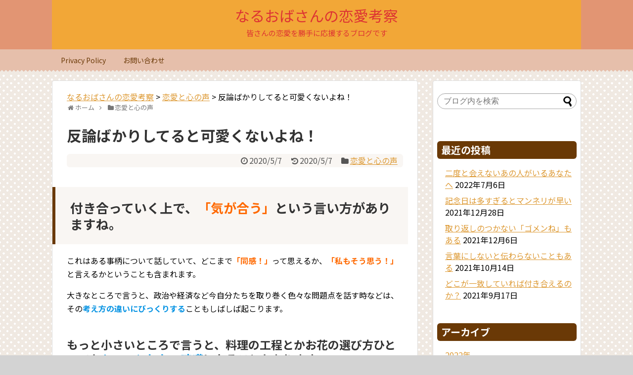

--- FILE ---
content_type: text/html; charset=UTF-8
request_url: https://narukoi.com/2020/05/07/20200506kokoro-066/
body_size: 19189
content:
<!DOCTYPE html>
<html dir="ltr" lang="ja" prefix="og: https://ogp.me/ns#">
<head>
<meta charset="UTF-8">
  <meta name="viewport" content="width=device-width,initial-scale=1.0">
<link rel="alternate" type="application/rss+xml" title="なるおばさんの恋愛考察 RSS Feed" href="https://narukoi.com/feed/" />
<link rel="pingback" href="https://narukoi.com/xmlrpc.php" />
<meta name="description" content="反論することと話し合うことは別ということが鍵だよ" />
<meta name="keywords" content="反論,可愛くない,話し合い,意見,環境の違い,全否定,穏便" />
<!-- OGP -->
<meta property="og:type" content="article">
<meta property="og:description" content="反論することと話し合うことは別ということが鍵だよ">
<meta property="og:title" content="反論ばかりしてると可愛くないよね！">
<meta property="og:url" content="https://narukoi.com/2020/05/07/20200506kokoro-066/">
<meta property="og:image" content="https://narukoi.com/wp-content/uploads/2020/05/exchange-of-ideas-222787_1920.jpg">
<meta property="og:site_name" content="なるおばさんの恋愛考察">
<meta property="og:locale" content="ja_JP">
<!-- /OGP -->
<!-- Twitter Card -->
<meta name="twitter:card" content="summary">
<meta name="twitter:description" content="反論することと話し合うことは別ということが鍵だよ">
<meta name="twitter:title" content="反論ばかりしてると可愛くないよね！">
<meta name="twitter:url" content="https://narukoi.com/2020/05/07/20200506kokoro-066/">
<meta name="twitter:image" content="https://narukoi.com/wp-content/uploads/2020/05/exchange-of-ideas-222787_1920.jpg">
<meta name="twitter:domain" content="narukoi.com">
<!-- /Twitter Card -->


<script async src="https://pagead2.googlesyndication.com/pagead/js/adsbygoogle.js"></script>
<script>
     (adsbygoogle = window.adsbygoogle || []).push({
          google_ad_client: "ca-pub-8086765120070659",
          enable_page_level_ads: true
     });
</script><title>反論ばかりしてると可愛くないよね！ | なるおばさんの恋愛考察</title>

		<!-- All in One SEO 4.9.3 - aioseo.com -->
	<meta name="description" content="反論することと話し合うことは別ということが鍵だよ" />
	<meta name="robots" content="max-snippet:-1, max-image-preview:large, max-video-preview:-1" />
	<meta name="author" content="narukoi"/>
	<meta name="google-site-verification" content="kZycrZ-khK6ayP7u5C-pXbOvJS6ebIYOpbs_sPc5vgU" />
	<link rel="canonical" href="https://narukoi.com/2020/05/07/20200506kokoro-066/" />
	<meta name="generator" content="All in One SEO (AIOSEO) 4.9.3" />
		<meta property="og:locale" content="ja_JP" />
		<meta property="og:site_name" content="なるおばさんの恋愛考察" />
		<meta property="og:type" content="article" />
		<meta property="og:title" content="反論ばかりしてると可愛くないよね！ | なるおばさんの恋愛考察" />
		<meta property="og:description" content="反論することと話し合うことは別ということが鍵だよ" />
		<meta property="og:url" content="https://narukoi.com/2020/05/07/20200506kokoro-066/" />
		<meta property="og:image" content="https://narukoi.com/wp-content/uploads/2020/05/exchange-of-ideas-222787_1920.jpg" />
		<meta property="og:image:secure_url" content="https://narukoi.com/wp-content/uploads/2020/05/exchange-of-ideas-222787_1920.jpg" />
		<meta property="og:image:width" content="1920" />
		<meta property="og:image:height" content="1357" />
		<meta property="article:published_time" content="2020-05-06T15:00:00+00:00" />
		<meta property="article:modified_time" content="2020-05-06T03:08:01+00:00" />
		<meta name="twitter:card" content="summary" />
		<meta name="twitter:site" content="@narusan311" />
		<meta name="twitter:title" content="反論ばかりしてると可愛くないよね！ | なるおばさんの恋愛考察" />
		<meta name="twitter:description" content="反論することと話し合うことは別ということが鍵だよ" />
		<meta name="twitter:creator" content="@narusan311" />
		<meta name="twitter:image" content="https://narukoi.com/wp-content/uploads/2020/05/exchange-of-ideas-222787_1920.jpg" />
		<script type="application/ld+json" class="aioseo-schema">
			{"@context":"https:\/\/schema.org","@graph":[{"@type":"Article","@id":"https:\/\/narukoi.com\/2020\/05\/07\/20200506kokoro-066\/#article","name":"\u53cd\u8ad6\u3070\u304b\u308a\u3057\u3066\u308b\u3068\u53ef\u611b\u304f\u306a\u3044\u3088\u306d\uff01 | \u306a\u308b\u304a\u3070\u3055\u3093\u306e\u604b\u611b\u8003\u5bdf","headline":"\u53cd\u8ad6\u3070\u304b\u308a\u3057\u3066\u308b\u3068\u53ef\u611b\u304f\u306a\u3044\u3088\u306d\uff01","author":{"@id":"https:\/\/narukoi.com\/author\/narukoi\/#author"},"publisher":{"@id":"https:\/\/narukoi.com\/#organization"},"image":{"@type":"ImageObject","url":"https:\/\/narukoi.com\/wp-content\/uploads\/2020\/05\/exchange-of-ideas-222787_1920.jpg","width":1920,"height":1357},"datePublished":"2020-05-07T00:00:00+09:00","dateModified":"2020-05-06T12:08:01+09:00","inLanguage":"ja","mainEntityOfPage":{"@id":"https:\/\/narukoi.com\/2020\/05\/07\/20200506kokoro-066\/#webpage"},"isPartOf":{"@id":"https:\/\/narukoi.com\/2020\/05\/07\/20200506kokoro-066\/#webpage"},"articleSection":"\u604b\u611b\u3068\u5fc3\u306e\u58f0"},{"@type":"BreadcrumbList","@id":"https:\/\/narukoi.com\/2020\/05\/07\/20200506kokoro-066\/#breadcrumblist","itemListElement":[{"@type":"ListItem","@id":"https:\/\/narukoi.com#listItem","position":1,"name":"Home","item":"https:\/\/narukoi.com","nextItem":{"@type":"ListItem","@id":"https:\/\/narukoi.com\/category\/%e6%81%8b%e6%84%9b%e3%81%a8%e5%bf%83%e3%81%ae%e5%a3%b0\/#listItem","name":"\u604b\u611b\u3068\u5fc3\u306e\u58f0"}},{"@type":"ListItem","@id":"https:\/\/narukoi.com\/category\/%e6%81%8b%e6%84%9b%e3%81%a8%e5%bf%83%e3%81%ae%e5%a3%b0\/#listItem","position":2,"name":"\u604b\u611b\u3068\u5fc3\u306e\u58f0","item":"https:\/\/narukoi.com\/category\/%e6%81%8b%e6%84%9b%e3%81%a8%e5%bf%83%e3%81%ae%e5%a3%b0\/","nextItem":{"@type":"ListItem","@id":"https:\/\/narukoi.com\/2020\/05\/07\/20200506kokoro-066\/#listItem","name":"\u53cd\u8ad6\u3070\u304b\u308a\u3057\u3066\u308b\u3068\u53ef\u611b\u304f\u306a\u3044\u3088\u306d\uff01"},"previousItem":{"@type":"ListItem","@id":"https:\/\/narukoi.com#listItem","name":"Home"}},{"@type":"ListItem","@id":"https:\/\/narukoi.com\/2020\/05\/07\/20200506kokoro-066\/#listItem","position":3,"name":"\u53cd\u8ad6\u3070\u304b\u308a\u3057\u3066\u308b\u3068\u53ef\u611b\u304f\u306a\u3044\u3088\u306d\uff01","previousItem":{"@type":"ListItem","@id":"https:\/\/narukoi.com\/category\/%e6%81%8b%e6%84%9b%e3%81%a8%e5%bf%83%e3%81%ae%e5%a3%b0\/#listItem","name":"\u604b\u611b\u3068\u5fc3\u306e\u58f0"}}]},{"@type":"Organization","@id":"https:\/\/narukoi.com\/#organization","name":"\u306a\u308b\u304a\u3070\u3055\u3093\u306e\u604b\u611b\u8003\u5bdf","description":"\u7686\u3055\u3093\u306e\u604b\u611b\u3092\u52dd\u624b\u306b\u5fdc\u63f4\u3059\u308b\u30d6\u30ed\u30b0\u3067\u3059","url":"https:\/\/narukoi.com\/","sameAs":["https:\/\/twitter.com\/narusan311"]},{"@type":"Person","@id":"https:\/\/narukoi.com\/author\/narukoi\/#author","url":"https:\/\/narukoi.com\/author\/narukoi\/","name":"narukoi","image":{"@type":"ImageObject","@id":"https:\/\/narukoi.com\/2020\/05\/07\/20200506kokoro-066\/#authorImage","url":"https:\/\/secure.gravatar.com\/avatar\/6b271771291a845e560c3325578091b7?s=96&d=mm&r=g","width":96,"height":96,"caption":"narukoi"}},{"@type":"WebPage","@id":"https:\/\/narukoi.com\/2020\/05\/07\/20200506kokoro-066\/#webpage","url":"https:\/\/narukoi.com\/2020\/05\/07\/20200506kokoro-066\/","name":"\u53cd\u8ad6\u3070\u304b\u308a\u3057\u3066\u308b\u3068\u53ef\u611b\u304f\u306a\u3044\u3088\u306d\uff01 | \u306a\u308b\u304a\u3070\u3055\u3093\u306e\u604b\u611b\u8003\u5bdf","description":"\u53cd\u8ad6\u3059\u308b\u3053\u3068\u3068\u8a71\u3057\u5408\u3046\u3053\u3068\u306f\u5225\u3068\u3044\u3046\u3053\u3068\u304c\u9375\u3060\u3088","inLanguage":"ja","isPartOf":{"@id":"https:\/\/narukoi.com\/#website"},"breadcrumb":{"@id":"https:\/\/narukoi.com\/2020\/05\/07\/20200506kokoro-066\/#breadcrumblist"},"author":{"@id":"https:\/\/narukoi.com\/author\/narukoi\/#author"},"creator":{"@id":"https:\/\/narukoi.com\/author\/narukoi\/#author"},"image":{"@type":"ImageObject","url":"https:\/\/narukoi.com\/wp-content\/uploads\/2020\/05\/exchange-of-ideas-222787_1920.jpg","@id":"https:\/\/narukoi.com\/2020\/05\/07\/20200506kokoro-066\/#mainImage","width":1920,"height":1357},"primaryImageOfPage":{"@id":"https:\/\/narukoi.com\/2020\/05\/07\/20200506kokoro-066\/#mainImage"},"datePublished":"2020-05-07T00:00:00+09:00","dateModified":"2020-05-06T12:08:01+09:00"},{"@type":"WebSite","@id":"https:\/\/narukoi.com\/#website","url":"https:\/\/narukoi.com\/","name":"\u306a\u308b\u304a\u3070\u3055\u3093\u306e\u604b\u611b\u8003\u5bdf","description":"\u7686\u3055\u3093\u306e\u604b\u611b\u3092\u52dd\u624b\u306b\u5fdc\u63f4\u3059\u308b\u30d6\u30ed\u30b0\u3067\u3059","inLanguage":"ja","publisher":{"@id":"https:\/\/narukoi.com\/#organization"}}]}
		</script>
		<!-- All in One SEO -->

<link rel='dns-prefetch' href='//fonts.googleapis.com' />
<link rel="alternate" type="application/rss+xml" title="なるおばさんの恋愛考察 &raquo; フィード" href="https://narukoi.com/feed/" />
<link rel="alternate" type="application/rss+xml" title="なるおばさんの恋愛考察 &raquo; コメントフィード" href="https://narukoi.com/comments/feed/" />
<link rel="alternate" type="application/rss+xml" title="なるおばさんの恋愛考察 &raquo; 反論ばかりしてると可愛くないよね！ のコメントのフィード" href="https://narukoi.com/2020/05/07/20200506kokoro-066/feed/" />
<script type="text/javascript">
/* <![CDATA[ */
window._wpemojiSettings = {"baseUrl":"https:\/\/s.w.org\/images\/core\/emoji\/14.0.0\/72x72\/","ext":".png","svgUrl":"https:\/\/s.w.org\/images\/core\/emoji\/14.0.0\/svg\/","svgExt":".svg","source":{"concatemoji":"https:\/\/narukoi.com\/wp-includes\/js\/wp-emoji-release.min.js?ver=6.4.7"}};
/*! This file is auto-generated */
!function(i,n){var o,s,e;function c(e){try{var t={supportTests:e,timestamp:(new Date).valueOf()};sessionStorage.setItem(o,JSON.stringify(t))}catch(e){}}function p(e,t,n){e.clearRect(0,0,e.canvas.width,e.canvas.height),e.fillText(t,0,0);var t=new Uint32Array(e.getImageData(0,0,e.canvas.width,e.canvas.height).data),r=(e.clearRect(0,0,e.canvas.width,e.canvas.height),e.fillText(n,0,0),new Uint32Array(e.getImageData(0,0,e.canvas.width,e.canvas.height).data));return t.every(function(e,t){return e===r[t]})}function u(e,t,n){switch(t){case"flag":return n(e,"\ud83c\udff3\ufe0f\u200d\u26a7\ufe0f","\ud83c\udff3\ufe0f\u200b\u26a7\ufe0f")?!1:!n(e,"\ud83c\uddfa\ud83c\uddf3","\ud83c\uddfa\u200b\ud83c\uddf3")&&!n(e,"\ud83c\udff4\udb40\udc67\udb40\udc62\udb40\udc65\udb40\udc6e\udb40\udc67\udb40\udc7f","\ud83c\udff4\u200b\udb40\udc67\u200b\udb40\udc62\u200b\udb40\udc65\u200b\udb40\udc6e\u200b\udb40\udc67\u200b\udb40\udc7f");case"emoji":return!n(e,"\ud83e\udef1\ud83c\udffb\u200d\ud83e\udef2\ud83c\udfff","\ud83e\udef1\ud83c\udffb\u200b\ud83e\udef2\ud83c\udfff")}return!1}function f(e,t,n){var r="undefined"!=typeof WorkerGlobalScope&&self instanceof WorkerGlobalScope?new OffscreenCanvas(300,150):i.createElement("canvas"),a=r.getContext("2d",{willReadFrequently:!0}),o=(a.textBaseline="top",a.font="600 32px Arial",{});return e.forEach(function(e){o[e]=t(a,e,n)}),o}function t(e){var t=i.createElement("script");t.src=e,t.defer=!0,i.head.appendChild(t)}"undefined"!=typeof Promise&&(o="wpEmojiSettingsSupports",s=["flag","emoji"],n.supports={everything:!0,everythingExceptFlag:!0},e=new Promise(function(e){i.addEventListener("DOMContentLoaded",e,{once:!0})}),new Promise(function(t){var n=function(){try{var e=JSON.parse(sessionStorage.getItem(o));if("object"==typeof e&&"number"==typeof e.timestamp&&(new Date).valueOf()<e.timestamp+604800&&"object"==typeof e.supportTests)return e.supportTests}catch(e){}return null}();if(!n){if("undefined"!=typeof Worker&&"undefined"!=typeof OffscreenCanvas&&"undefined"!=typeof URL&&URL.createObjectURL&&"undefined"!=typeof Blob)try{var e="postMessage("+f.toString()+"("+[JSON.stringify(s),u.toString(),p.toString()].join(",")+"));",r=new Blob([e],{type:"text/javascript"}),a=new Worker(URL.createObjectURL(r),{name:"wpTestEmojiSupports"});return void(a.onmessage=function(e){c(n=e.data),a.terminate(),t(n)})}catch(e){}c(n=f(s,u,p))}t(n)}).then(function(e){for(var t in e)n.supports[t]=e[t],n.supports.everything=n.supports.everything&&n.supports[t],"flag"!==t&&(n.supports.everythingExceptFlag=n.supports.everythingExceptFlag&&n.supports[t]);n.supports.everythingExceptFlag=n.supports.everythingExceptFlag&&!n.supports.flag,n.DOMReady=!1,n.readyCallback=function(){n.DOMReady=!0}}).then(function(){return e}).then(function(){var e;n.supports.everything||(n.readyCallback(),(e=n.source||{}).concatemoji?t(e.concatemoji):e.wpemoji&&e.twemoji&&(t(e.twemoji),t(e.wpemoji)))}))}((window,document),window._wpemojiSettings);
/* ]]> */
</script>
<link rel='stylesheet' id='simplicity-style-css' href='https://narukoi.com/wp-content/themes/simplicity2/style.css?ver=6.4.7&#038;fver=20190730052541' type='text/css' media='all' />
<link rel='stylesheet' id='responsive-style-css' href='https://narukoi.com/wp-content/themes/simplicity2/css/responsive-pc.css?ver=6.4.7&#038;fver=20190730052541' type='text/css' media='all' />
<link rel='stylesheet' id='skin-style-css' href='https://narukoi.com/wp-content/themes/simplicity2/skins/chocolate/style.css?ver=6.4.7&#038;fver=20190730052541' type='text/css' media='all' />
<link rel='stylesheet' id='font-awesome-style-css' href='https://narukoi.com/wp-content/themes/simplicity2/webfonts/css/font-awesome.min.css?ver=6.4.7&#038;fver=20190730052541' type='text/css' media='all' />
<link rel='stylesheet' id='icomoon-style-css' href='https://narukoi.com/wp-content/themes/simplicity2/webfonts/icomoon/style.css?ver=6.4.7&#038;fver=20190730052541' type='text/css' media='all' />
<link rel='stylesheet' id='google-fonts-notosansjp-css' href='https://fonts.googleapis.com/earlyaccess/notosansjp.css?ver=6.4.7' type='text/css' media='all' />
<link rel='stylesheet' id='responsive-mode-style-css' href='https://narukoi.com/wp-content/themes/simplicity2/responsive.css?ver=6.4.7&#038;fver=20190730052541' type='text/css' media='all' />
<link rel='stylesheet' id='narrow-style-css' href='https://narukoi.com/wp-content/themes/simplicity2/css/narrow.css?ver=6.4.7&#038;fver=20190730052541' type='text/css' media='all' />
<link rel='stylesheet' id='media-style-css' href='https://narukoi.com/wp-content/themes/simplicity2/css/media.css?ver=6.4.7&#038;fver=20190730052541' type='text/css' media='all' />
<link rel='stylesheet' id='extension-style-css' href='https://narukoi.com/wp-content/themes/simplicity2/css/extension.css?ver=6.4.7&#038;fver=20190730052541' type='text/css' media='all' />
<style id='extension-style-inline-css' type='text/css'>
a{color:#d93}a:hover:not(.balloon-btn-link):not(.btn-icon-link):not(.arrow-box-link),.widget_new_entries a:hover,.widget_new_popular a:hover,.widget_popular_ranking a:hover,.wpp-list a:hover,.entry-read a:hover,.entry .post-meta a:hover,.related-entry-read a:hover,.entry a:hover,.related-entry-title a:hover,.navigation a:hover,#footer a:hover,.article-list .entry-title a:hover{color:#156fbf}#header{background-color:#e29573}#header-in{background-color:#f2a737}#site-title a{color:#d33}#site-description{color:#d33}#mobile-menu a{color:#a3501a}#mobile-menu a{background-color:#d93}#page-top a{color:#96520f}#page-top a{background-color:#d93}#footer{background-color:#d93}#s{border-radius:25px}#s:focus{outline:0} .entry-thumb img,.related-entry-thumb img,.widget_new_entries ul li img,.widget_new_popular ul li img,.widget_popular_ranking ul li img,#prev-next img,.widget_new_entries .new-entrys-large .new-entry img{border-radius:50%} #header .alignleft{text-align:center;max-width:none}#h-top #site-title a{margin-right:0}#site-description{margin-right:0}#header .alignright{display:none}@media screen and (max-width:639px){.article br{display:block}} body{word-wrap:break-word}body{font-family:'Noto Sans JP'}
</style>
<link rel='stylesheet' id='print-style-css' href='https://narukoi.com/wp-content/themes/simplicity2/css/print.css?ver=6.4.7&#038;fver=20190730052541' type='text/css' media='print' />
<link rel='stylesheet' id='sns-twitter-type-style-css' href='https://narukoi.com/wp-content/themes/simplicity2/css/sns-twitter-type.css?ver=6.4.7&#038;fver=20190730052541' type='text/css' media='all' />
<style id='wp-emoji-styles-inline-css' type='text/css'>

	img.wp-smiley, img.emoji {
		display: inline !important;
		border: none !important;
		box-shadow: none !important;
		height: 1em !important;
		width: 1em !important;
		margin: 0 0.07em !important;
		vertical-align: -0.1em !important;
		background: none !important;
		padding: 0 !important;
	}
</style>
<link rel='stylesheet' id='wp-block-library-css' href='https://narukoi.com/wp-includes/css/dist/block-library/style.min.css?ver=6.4.7' type='text/css' media='all' />
<link rel='stylesheet' id='aioseo/css/src/vue/standalone/blocks/table-of-contents/global.scss-css' href='https://narukoi.com/wp-content/plugins/all-in-one-seo-pack/dist/Lite/assets/css/table-of-contents/global.e90f6d47.css?ver=4.9.3&#038;fver=20260109025615' type='text/css' media='all' />
<style id='classic-theme-styles-inline-css' type='text/css'>
/*! This file is auto-generated */
.wp-block-button__link{color:#fff;background-color:#32373c;border-radius:9999px;box-shadow:none;text-decoration:none;padding:calc(.667em + 2px) calc(1.333em + 2px);font-size:1.125em}.wp-block-file__button{background:#32373c;color:#fff;text-decoration:none}
</style>
<style id='global-styles-inline-css' type='text/css'>
body{--wp--preset--color--black: #000000;--wp--preset--color--cyan-bluish-gray: #abb8c3;--wp--preset--color--white: #ffffff;--wp--preset--color--pale-pink: #f78da7;--wp--preset--color--vivid-red: #cf2e2e;--wp--preset--color--luminous-vivid-orange: #ff6900;--wp--preset--color--luminous-vivid-amber: #fcb900;--wp--preset--color--light-green-cyan: #7bdcb5;--wp--preset--color--vivid-green-cyan: #00d084;--wp--preset--color--pale-cyan-blue: #8ed1fc;--wp--preset--color--vivid-cyan-blue: #0693e3;--wp--preset--color--vivid-purple: #9b51e0;--wp--preset--gradient--vivid-cyan-blue-to-vivid-purple: linear-gradient(135deg,rgba(6,147,227,1) 0%,rgb(155,81,224) 100%);--wp--preset--gradient--light-green-cyan-to-vivid-green-cyan: linear-gradient(135deg,rgb(122,220,180) 0%,rgb(0,208,130) 100%);--wp--preset--gradient--luminous-vivid-amber-to-luminous-vivid-orange: linear-gradient(135deg,rgba(252,185,0,1) 0%,rgba(255,105,0,1) 100%);--wp--preset--gradient--luminous-vivid-orange-to-vivid-red: linear-gradient(135deg,rgba(255,105,0,1) 0%,rgb(207,46,46) 100%);--wp--preset--gradient--very-light-gray-to-cyan-bluish-gray: linear-gradient(135deg,rgb(238,238,238) 0%,rgb(169,184,195) 100%);--wp--preset--gradient--cool-to-warm-spectrum: linear-gradient(135deg,rgb(74,234,220) 0%,rgb(151,120,209) 20%,rgb(207,42,186) 40%,rgb(238,44,130) 60%,rgb(251,105,98) 80%,rgb(254,248,76) 100%);--wp--preset--gradient--blush-light-purple: linear-gradient(135deg,rgb(255,206,236) 0%,rgb(152,150,240) 100%);--wp--preset--gradient--blush-bordeaux: linear-gradient(135deg,rgb(254,205,165) 0%,rgb(254,45,45) 50%,rgb(107,0,62) 100%);--wp--preset--gradient--luminous-dusk: linear-gradient(135deg,rgb(255,203,112) 0%,rgb(199,81,192) 50%,rgb(65,88,208) 100%);--wp--preset--gradient--pale-ocean: linear-gradient(135deg,rgb(255,245,203) 0%,rgb(182,227,212) 50%,rgb(51,167,181) 100%);--wp--preset--gradient--electric-grass: linear-gradient(135deg,rgb(202,248,128) 0%,rgb(113,206,126) 100%);--wp--preset--gradient--midnight: linear-gradient(135deg,rgb(2,3,129) 0%,rgb(40,116,252) 100%);--wp--preset--font-size--small: 13px;--wp--preset--font-size--medium: 20px;--wp--preset--font-size--large: 36px;--wp--preset--font-size--x-large: 42px;--wp--preset--spacing--20: 0.44rem;--wp--preset--spacing--30: 0.67rem;--wp--preset--spacing--40: 1rem;--wp--preset--spacing--50: 1.5rem;--wp--preset--spacing--60: 2.25rem;--wp--preset--spacing--70: 3.38rem;--wp--preset--spacing--80: 5.06rem;--wp--preset--shadow--natural: 6px 6px 9px rgba(0, 0, 0, 0.2);--wp--preset--shadow--deep: 12px 12px 50px rgba(0, 0, 0, 0.4);--wp--preset--shadow--sharp: 6px 6px 0px rgba(0, 0, 0, 0.2);--wp--preset--shadow--outlined: 6px 6px 0px -3px rgba(255, 255, 255, 1), 6px 6px rgba(0, 0, 0, 1);--wp--preset--shadow--crisp: 6px 6px 0px rgba(0, 0, 0, 1);}:where(.is-layout-flex){gap: 0.5em;}:where(.is-layout-grid){gap: 0.5em;}body .is-layout-flow > .alignleft{float: left;margin-inline-start: 0;margin-inline-end: 2em;}body .is-layout-flow > .alignright{float: right;margin-inline-start: 2em;margin-inline-end: 0;}body .is-layout-flow > .aligncenter{margin-left: auto !important;margin-right: auto !important;}body .is-layout-constrained > .alignleft{float: left;margin-inline-start: 0;margin-inline-end: 2em;}body .is-layout-constrained > .alignright{float: right;margin-inline-start: 2em;margin-inline-end: 0;}body .is-layout-constrained > .aligncenter{margin-left: auto !important;margin-right: auto !important;}body .is-layout-constrained > :where(:not(.alignleft):not(.alignright):not(.alignfull)){max-width: var(--wp--style--global--content-size);margin-left: auto !important;margin-right: auto !important;}body .is-layout-constrained > .alignwide{max-width: var(--wp--style--global--wide-size);}body .is-layout-flex{display: flex;}body .is-layout-flex{flex-wrap: wrap;align-items: center;}body .is-layout-flex > *{margin: 0;}body .is-layout-grid{display: grid;}body .is-layout-grid > *{margin: 0;}:where(.wp-block-columns.is-layout-flex){gap: 2em;}:where(.wp-block-columns.is-layout-grid){gap: 2em;}:where(.wp-block-post-template.is-layout-flex){gap: 1.25em;}:where(.wp-block-post-template.is-layout-grid){gap: 1.25em;}.has-black-color{color: var(--wp--preset--color--black) !important;}.has-cyan-bluish-gray-color{color: var(--wp--preset--color--cyan-bluish-gray) !important;}.has-white-color{color: var(--wp--preset--color--white) !important;}.has-pale-pink-color{color: var(--wp--preset--color--pale-pink) !important;}.has-vivid-red-color{color: var(--wp--preset--color--vivid-red) !important;}.has-luminous-vivid-orange-color{color: var(--wp--preset--color--luminous-vivid-orange) !important;}.has-luminous-vivid-amber-color{color: var(--wp--preset--color--luminous-vivid-amber) !important;}.has-light-green-cyan-color{color: var(--wp--preset--color--light-green-cyan) !important;}.has-vivid-green-cyan-color{color: var(--wp--preset--color--vivid-green-cyan) !important;}.has-pale-cyan-blue-color{color: var(--wp--preset--color--pale-cyan-blue) !important;}.has-vivid-cyan-blue-color{color: var(--wp--preset--color--vivid-cyan-blue) !important;}.has-vivid-purple-color{color: var(--wp--preset--color--vivid-purple) !important;}.has-black-background-color{background-color: var(--wp--preset--color--black) !important;}.has-cyan-bluish-gray-background-color{background-color: var(--wp--preset--color--cyan-bluish-gray) !important;}.has-white-background-color{background-color: var(--wp--preset--color--white) !important;}.has-pale-pink-background-color{background-color: var(--wp--preset--color--pale-pink) !important;}.has-vivid-red-background-color{background-color: var(--wp--preset--color--vivid-red) !important;}.has-luminous-vivid-orange-background-color{background-color: var(--wp--preset--color--luminous-vivid-orange) !important;}.has-luminous-vivid-amber-background-color{background-color: var(--wp--preset--color--luminous-vivid-amber) !important;}.has-light-green-cyan-background-color{background-color: var(--wp--preset--color--light-green-cyan) !important;}.has-vivid-green-cyan-background-color{background-color: var(--wp--preset--color--vivid-green-cyan) !important;}.has-pale-cyan-blue-background-color{background-color: var(--wp--preset--color--pale-cyan-blue) !important;}.has-vivid-cyan-blue-background-color{background-color: var(--wp--preset--color--vivid-cyan-blue) !important;}.has-vivid-purple-background-color{background-color: var(--wp--preset--color--vivid-purple) !important;}.has-black-border-color{border-color: var(--wp--preset--color--black) !important;}.has-cyan-bluish-gray-border-color{border-color: var(--wp--preset--color--cyan-bluish-gray) !important;}.has-white-border-color{border-color: var(--wp--preset--color--white) !important;}.has-pale-pink-border-color{border-color: var(--wp--preset--color--pale-pink) !important;}.has-vivid-red-border-color{border-color: var(--wp--preset--color--vivid-red) !important;}.has-luminous-vivid-orange-border-color{border-color: var(--wp--preset--color--luminous-vivid-orange) !important;}.has-luminous-vivid-amber-border-color{border-color: var(--wp--preset--color--luminous-vivid-amber) !important;}.has-light-green-cyan-border-color{border-color: var(--wp--preset--color--light-green-cyan) !important;}.has-vivid-green-cyan-border-color{border-color: var(--wp--preset--color--vivid-green-cyan) !important;}.has-pale-cyan-blue-border-color{border-color: var(--wp--preset--color--pale-cyan-blue) !important;}.has-vivid-cyan-blue-border-color{border-color: var(--wp--preset--color--vivid-cyan-blue) !important;}.has-vivid-purple-border-color{border-color: var(--wp--preset--color--vivid-purple) !important;}.has-vivid-cyan-blue-to-vivid-purple-gradient-background{background: var(--wp--preset--gradient--vivid-cyan-blue-to-vivid-purple) !important;}.has-light-green-cyan-to-vivid-green-cyan-gradient-background{background: var(--wp--preset--gradient--light-green-cyan-to-vivid-green-cyan) !important;}.has-luminous-vivid-amber-to-luminous-vivid-orange-gradient-background{background: var(--wp--preset--gradient--luminous-vivid-amber-to-luminous-vivid-orange) !important;}.has-luminous-vivid-orange-to-vivid-red-gradient-background{background: var(--wp--preset--gradient--luminous-vivid-orange-to-vivid-red) !important;}.has-very-light-gray-to-cyan-bluish-gray-gradient-background{background: var(--wp--preset--gradient--very-light-gray-to-cyan-bluish-gray) !important;}.has-cool-to-warm-spectrum-gradient-background{background: var(--wp--preset--gradient--cool-to-warm-spectrum) !important;}.has-blush-light-purple-gradient-background{background: var(--wp--preset--gradient--blush-light-purple) !important;}.has-blush-bordeaux-gradient-background{background: var(--wp--preset--gradient--blush-bordeaux) !important;}.has-luminous-dusk-gradient-background{background: var(--wp--preset--gradient--luminous-dusk) !important;}.has-pale-ocean-gradient-background{background: var(--wp--preset--gradient--pale-ocean) !important;}.has-electric-grass-gradient-background{background: var(--wp--preset--gradient--electric-grass) !important;}.has-midnight-gradient-background{background: var(--wp--preset--gradient--midnight) !important;}.has-small-font-size{font-size: var(--wp--preset--font-size--small) !important;}.has-medium-font-size{font-size: var(--wp--preset--font-size--medium) !important;}.has-large-font-size{font-size: var(--wp--preset--font-size--large) !important;}.has-x-large-font-size{font-size: var(--wp--preset--font-size--x-large) !important;}
.wp-block-navigation a:where(:not(.wp-element-button)){color: inherit;}
:where(.wp-block-post-template.is-layout-flex){gap: 1.25em;}:where(.wp-block-post-template.is-layout-grid){gap: 1.25em;}
:where(.wp-block-columns.is-layout-flex){gap: 2em;}:where(.wp-block-columns.is-layout-grid){gap: 2em;}
.wp-block-pullquote{font-size: 1.5em;line-height: 1.6;}
</style>
<link rel='stylesheet' id='contact-form-7-css' href='https://narukoi.com/wp-content/plugins/contact-form-7/includes/css/styles.css?ver=5.7.7&#038;fver=20230617024443' type='text/css' media='all' />
<script type="text/javascript" src="https://narukoi.com/wp-includes/js/jquery/jquery.min.js?ver=3.7.1" id="jquery-core-js"></script>
<script type="text/javascript" src="https://narukoi.com/wp-includes/js/jquery/jquery-migrate.min.js?ver=3.4.1" id="jquery-migrate-js"></script>
<link rel='shortlink' href='https://narukoi.com/?p=1931' />
<link rel="alternate" type="application/json+oembed" href="https://narukoi.com/wp-json/oembed/1.0/embed?url=https%3A%2F%2Fnarukoi.com%2F2020%2F05%2F07%2F20200506kokoro-066%2F" />
<link rel="alternate" type="text/xml+oembed" href="https://narukoi.com/wp-json/oembed/1.0/embed?url=https%3A%2F%2Fnarukoi.com%2F2020%2F05%2F07%2F20200506kokoro-066%2F&#038;format=xml" />
		<script type="text/javascript">
			var _statcounter = _statcounter || [];
			_statcounter.push({"tags": {"author": "narukoi"}});
		</script>
		<style type="text/css">.recentcomments a{display:inline !important;padding:0 !important;margin:0 !important;}</style><style type="text/css">.broken_link, a.broken_link {
	text-decoration: line-through;
}</style><style type="text/css" id="custom-background-css">
body.custom-background { background-color: #d3d3d3; }
</style>
	<link rel="icon" href="https://narukoi.com/wp-content/uploads/2019/07/cropped-wolfgang-hasselmann-TwLGzTFFFio-unsplash-e1564481963251-32x32.jpg" sizes="32x32" />
<link rel="icon" href="https://narukoi.com/wp-content/uploads/2019/07/cropped-wolfgang-hasselmann-TwLGzTFFFio-unsplash-e1564481963251-192x192.jpg" sizes="192x192" />
<link rel="apple-touch-icon" href="https://narukoi.com/wp-content/uploads/2019/07/cropped-wolfgang-hasselmann-TwLGzTFFFio-unsplash-e1564481963251-180x180.jpg" />
<meta name="msapplication-TileImage" content="https://narukoi.com/wp-content/uploads/2019/07/cropped-wolfgang-hasselmann-TwLGzTFFFio-unsplash-e1564481963251-270x270.jpg" />
	<!-- Default Statcounter code for narukoinocounter  -->
<script type="text/javascript">
var sc_project=12177580; 
var sc_invisible=1; 
var sc_security="19399560"; 
var sc_https=1; 
</script>
<script type="text/javascript"
src="https://www.statcounter.com/counter/counter.js" async></script>
<noscript><div class="statcounter"><a title="Web Analytics Made Easy -
StatCounter" href="https://statcounter.com/" target="_blank"><img
class="statcounter" src="https://c.statcounter.com/12177580/0/19399560/1/"
alt="Web Analytics Made Easy - StatCounter"></a></div></noscript>
<!-- End of Statcounter Code -->
</head>
  <body class="post-template-default single single-post postid-1931 single-format-standard custom-background categoryid-3" itemscope itemtype="https://schema.org/WebPage">

    <div id="container">

      <!-- header -->
      <header itemscope itemtype="https://schema.org/WPHeader">
        <div id="header" class="clearfix">
          <div id="header-in">

                        <div id="h-top">
              <!-- モバイルメニュー表示用のボタン -->
<div id="mobile-menu">
  <a id="mobile-menu-toggle" href="#"><span class="fa fa-bars fa-2x"></span></a>
</div>

              <div class="alignleft top-title-catchphrase">
                <!-- サイトのタイトル -->
<p id="site-title" itemscope itemtype="https://schema.org/Organization">
  <a href="https://narukoi.com/">なるおばさんの恋愛考察</a></p>
<!-- サイトの概要 -->
<p id="site-description">
  皆さんの恋愛を勝手に応援するブログです</p>
              </div>

              <div class="alignright top-sns-follows">
                                <!-- SNSページ -->
<div class="sns-pages">
<p class="sns-follow-msg">フォローする</p>
<ul class="snsp">
<li class="feedly-page"><a href="//feedly.com/i/subscription/feed/https://narukoi.com/feed/" target="blank" title="feedlyで更新情報を購読" rel="nofollow"><span class="icon-feedly-logo"></span></a></li><li class="rss-page"><a href="https://narukoi.com/feed/" target="_blank" title="RSSで更新情報をフォロー" rel="nofollow"><span class="icon-rss-logo"></span></a></li>  </ul>
</div>
                              </div>

            </div><!-- /#h-top -->
          </div><!-- /#header-in -->
        </div><!-- /#header -->
      </header>

      <!-- Navigation -->
<nav itemscope itemtype="https://schema.org/SiteNavigationElement">
  <div id="navi">
      	<div id="navi-in">
      <div class="menu"><ul>
<li class="page_item page-item-3"><a href="https://narukoi.com/privacy-policy/">Privacy Policy</a></li>
<li class="page_item page-item-52"><a href="https://narukoi.com/page-52/">お問い合わせ</a></li>
</ul></div>
    </div><!-- /#navi-in -->
  </div><!-- /#navi -->
</nav>
<!-- /Navigation -->
      <!-- 本体部分 -->
      <div id="body">
        <div id="body-in" class="cf">

          
          <!-- main -->
          <main itemscope itemprop="mainContentOfPage">
            <div id="main" itemscope itemtype="https://schema.org/Blog">
	
<div class="breadcrumbs" typeof="BreadcrumbList" vocab="https://schema.org/">
    <!-- Breadcrumb NavXT 7.3.1 -->
<span property="itemListElement" typeof="ListItem"><a property="item" typeof="WebPage" title="なるおばさんの恋愛考察へ移動する" href="https://narukoi.com" class="home" ><span property="name">なるおばさんの恋愛考察</span></a><meta property="position" content="1"></span> &gt; <span property="itemListElement" typeof="ListItem"><a property="item" typeof="WebPage" title="Go to the 恋愛と心の声 カテゴリー archives." href="https://narukoi.com/category/%e6%81%8b%e6%84%9b%e3%81%a8%e5%bf%83%e3%81%ae%e5%a3%b0/" class="taxonomy category" ><span property="name">恋愛と心の声</span></a><meta property="position" content="2"></span> &gt; <span property="itemListElement" typeof="ListItem"><span property="name" class="post post-post current-item">反論ばかりしてると可愛くないよね！</span><meta property="url" content="https://narukoi.com/2020/05/07/20200506kokoro-066/"><meta property="position" content="3"></span></div>				
  
  <div id="breadcrumb" class="breadcrumb-category"><div itemtype="http://data-vocabulary.org/Breadcrumb" itemscope="" class="breadcrumb-home"><span class="fa fa-home fa-fw"></span><a href="https://narukoi.com" itemprop="url"><span itemprop="title">ホーム</span></a><span class="sp"><span class="fa fa-angle-right"></span></span></div><div itemtype="http://data-vocabulary.org/Breadcrumb" itemscope=""><span class="fa fa-folder fa-fw"></span><a href="https://narukoi.com/category/%e6%81%8b%e6%84%9b%e3%81%a8%e5%bf%83%e3%81%ae%e5%a3%b0/" itemprop="url"><span itemprop="title">恋愛と心の声</span></a></div></div><!-- /#breadcrumb -->  <div id="post-1931" class="post-1931 post type-post status-publish format-standard has-post-thumbnail hentry category-3">
  <article class="article">
  
  
  <header>
    <h1 class="entry-title">反論ばかりしてると可愛くないよね！</h1>
    <p class="post-meta">
            <span class="post-date"><span class="fa fa-clock-o fa-fw"></span><time class="entry-date date published" datetime="2020-05-07T00:00:00+09:00">2020/5/7</time></span>
        <span class="post-update"><span class="fa fa-history fa-fw"></span><span class="entry-date date updated">2020/5/7</span></span>
  
      <span class="category"><span class="fa fa-folder fa-fw"></span><a href="https://narukoi.com/category/%e6%81%8b%e6%84%9b%e3%81%a8%e5%bf%83%e3%81%ae%e5%a3%b0/" rel="category tag">恋愛と心の声</a></span>

      
      
      
      
      
    </p>

    
    
    
      </header>

  
  <div id="the-content" class="entry-content">
  
  <!-- 広告 -->
                  <h2 class="wp-block-heading">付き合っていく上で、<span style="color:#ff6900" class="tadv-color">「気が合う」</span>という言い方がありますね。</h2>



<p>これはある事柄について話していて、どこまで<span style="color:#ff6900" class="tadv-color"><strong>「同感！」</strong></span>って思えるか、<span style="color:#ff6900" class="tadv-color"><strong>「私もそう思う！」</strong></span>と言えるかということも含まれます。</p>



<p>大きなところで言うと、政治や経済など今自分たちを取り巻く色々な問題点を話す時などは、その<span style="color:#0693e3" class="tadv-color"><strong>考え方の違いにびっくりする</strong></span>こともしばしば起こります。</p>



<h3 class="wp-block-heading">もっと小さいところで言うと、料理の工程とかお花の選び方ひとつでも<span style="color:#0693e3" class="tadv-color">ちょっとした口喧嘩</span>になることもあります。</h3>



<p>そういう違いが判明するたびに、<span style="color:#0693e3" class="tadv-color"><strong>「それ違うよ！」「そうじゃないでしょ！」「間違ってるよ！」</strong></span>などと言い合っていたら本当に疲れますね。</p>



<h4 class="wp-block-heading">人にはどうしても<span style="color:#ff6900" class="tadv-color">譲れない部分がある</span>ことも確かです。</h4>



<p>そこはとことん話し合って、自分の考え方をわかってもらう機会を持つことも間違いではありませんし、<span style="color:#ff6900" class="tadv-color"><strong>末永く付き合っていく上では大切なこと</strong></span>です。</p>



<h3 class="wp-block-heading">ただ、全てのことに反論し、<span style="color:#ff6900" class="tadv-color">意見をすり合わせて行こう</span>としても<span style="color:#0693e3" class="tadv-color">限界</span>があります。</h3>



<ul><li>男性がそれをやったら、とにかく面倒くさい男と思われます。</li><li>女性がそれをやったら、我儘で我の強い女と思われます。</li></ul>



<h4 class="wp-block-heading">どうすることが、<span style="color:#ff6900" class="tadv-color">お互いのために良い事なのか</span>考えてみましょう。</h4>



<ul><li>人ぞれぞれという視点で導入してあげる</li><li>相手の考え方の良い所はとことん褒める</li><li>ちょっと違う所は「こうしてみたい」と提案する</li></ul>



<h3 class="wp-block-heading"><span style="color:#ff6900" class="tadv-color">「否定をしない」ということ</span>が最も大事だと思うのです。</h3>



<p>教育や仕事の現場でもそうですが、全否定されるとその人は<span style="color:#0693e3" class="tadv-color"><strong>伸びなくなります</strong></span>。</p>



<p>そして長い事<span style="color:#0693e3" class="tadv-color"><strong>トラウマを引きずる</strong></span>こともあります。</p>



<figure class="wp-block-image size-large"><img fetchpriority="high" decoding="async" width="1024" height="724" src="https://narukoi.com/wp-content/uploads/2020/05/exchange-of-ideas-222787_1920-1024x724.jpg" alt="" class="wp-image-1936" srcset="https://narukoi.com/wp-content/uploads/2020/05/exchange-of-ideas-222787_1920-1024x724.jpg 1024w, https://narukoi.com/wp-content/uploads/2020/05/exchange-of-ideas-222787_1920-300x212.jpg 300w, https://narukoi.com/wp-content/uploads/2020/05/exchange-of-ideas-222787_1920-768x543.jpg 768w, https://narukoi.com/wp-content/uploads/2020/05/exchange-of-ideas-222787_1920-1536x1086.jpg 1536w, https://narukoi.com/wp-content/uploads/2020/05/exchange-of-ideas-222787_1920-320x226.jpg 320w, https://narukoi.com/wp-content/uploads/2020/05/exchange-of-ideas-222787_1920.jpg 1920w" sizes="(max-width: 1024px) 100vw, 1024px" /></figure>



<h4 class="wp-block-heading">反論の仕方にもよりますが、そればっかりだと相手は提案をしなくなり、自分の意見を言えずに<span style="color:#0693e3" class="tadv-color"><strong>心の奥に溜め込んで</strong></span>いきます。</h4>



<p>それを避けるためには、</p>



<ul><li>引くところはきちっと引きましょう</li><li>譲るところはしっかり譲りましょう</li><li>黙るところは粛々と黙りましょう</li></ul>



<p>どうしても「そこは譲れないし、可笑しい！」と思われるところなら、ちゃんと話し合う姿勢で臨みましょう。</p>



<h3 class="wp-block-heading"><span style="color:#ff6900" class="tadv-color">話し合い</span>と<span style="color:#0693e3" class="tadv-color">反論</span>は全く違う行為です。</h3>



<p>育った環境や教育環境も違う2人ですから、何から何まで意見が合うなんてことはありえません。</p>



<p>そこは大前提なので、多少の食い違いがあっても、<span style="color:#ff6900" class="tadv-color"><strong>穏便な対処をすること</strong></span>で長い付き合いが出来ると思います。</p>



<h4 class="wp-block-heading"><span style="color:#0693e3" class="tadv-color">全てが穏便でもだめ</span>なんですけどね！</h4>



<p>やっぱり言うべきことや言うべきタイミングは逃さず、<span style="color:#ff6900" class="tadv-color"><strong>正面から向き合って</strong></span>ほしいと思います。</p>



<p>その時の感情のままに反論を繰り返していたら、きっと相手はどこかで<span style="color:#0693e3" class="tadv-color"><strong>委縮してしまう</strong></span>か、<span style="color:#0693e3" class="tadv-color"><strong>ブチギレ</strong></span>てしまいます。</p>



<p>内容によっては<span style="color:#ff6900" class="tadv-color"><strong>「ぐっと呑み込み相手を尊重する」こと</strong></span>で、2人の関係が良くなるんですね！(#^^#)</p>
  </div>

  <footer>
    <!-- ページリンク -->
          <div id="text-4" class="widget-under-article widget_text"><div class="widget-under-article-title main-widget-label">ブログ村バナー</div>			<div class="textwidget"><p><a href="https://love.blogmura.com/ranking/in?p_cid=11037053" target="_blank" rel="noopener"><img decoding="async" src="https://b.blogmura.com/love/88_31.gif" width="88" height="31" border="0" alt="にほんブログ村 恋愛ブログへ" /></a><br /><a href="https://love.blogmura.com/ranking/in?p_cid=11037053">にほんブログ村</a></p>
</div>
		</div>    
      <!-- 文章下広告 -->
                  

    
    <div id="sns-group" class="sns-group sns-group-bottom">
    <div class="sns-buttons sns-buttons-pc">
    <p class="sns-share-msg">シェアする</p>
    <ul class="snsb clearfix">
    <li class="balloon-btn twitter-balloon-btn twitter-balloon-btn-defalt">
  <div class="balloon-btn-set">
    <div class="arrow-box">
      <a href="//twitter.com/search?q=https%3A%2F%2Fnarukoi.com%2F2020%2F05%2F07%2F20200506kokoro-066%2F" target="blank" class="arrow-box-link twitter-arrow-box-link" rel="nofollow">
        <span class="social-count twitter-count"><span class="fa fa-comments"></span></span>
      </a>
    </div>
    <a href="https://twitter.com/intent/tweet?text=%E5%8F%8D%E8%AB%96%E3%81%B0%E3%81%8B%E3%82%8A%E3%81%97%E3%81%A6%E3%82%8B%E3%81%A8%E5%8F%AF%E6%84%9B%E3%81%8F%E3%81%AA%E3%81%84%E3%82%88%E3%81%AD%EF%BC%81&amp;url=https%3A%2F%2Fnarukoi.com%2F2020%2F05%2F07%2F20200506kokoro-066%2F" target="blank" class="balloon-btn-link twitter-balloon-btn-link twitter-balloon-btn-link-default" rel="nofollow">
      <span class="fa fa-twitter"></span>
              <span class="tweet-label">ツイート</span>
          </a>
  </div>
</li>
        <li class="facebook-btn"><div class="fb-like" data-href="https://narukoi.com/2020/05/07/20200506kokoro-066/" data-layout="box_count" data-action="like" data-show-faces="false" data-share="true"></div></li>
                <li class="hatena-btn"> <a href="//b.hatena.ne.jp/entry/https://narukoi.com/2020/05/07/20200506kokoro-066/" class="hatena-bookmark-button" data-hatena-bookmark-title="反論ばかりしてると可愛くないよね！｜なるおばさんの恋愛考察" data-hatena-bookmark-layout="vertical-large"><img src="//b.st-hatena.com/images/entry-button/button-only.gif" alt="このエントリーをはてなブックマークに追加" style="border: none;" /></a><script type="text/javascript" src="//b.st-hatena.com/js/bookmark_button.js" async="async"></script>
    </li>
            <li class="pocket-btn"><a data-pocket-label="pocket" data-pocket-count="vertical" class="pocket-btn" data-lang="en"></a>
<script type="text/javascript">!function(d,i){if(!d.getElementById(i)){var j=d.createElement("script");j.id=i;j.src="//widgets.getpocket.com/v1/j/btn.js?v=1";var w=d.getElementById(i);d.body.appendChild(j);}}(document,"pocket-btn-js");</script>
    </li>
            <li class="line-btn">
      <a href="//timeline.line.me/social-plugin/share?url=https%3A%2F%2Fnarukoi.com%2F2020%2F05%2F07%2F20200506kokoro-066%2F" target="blank" class="line-btn-link" rel="nofollow">
          <img src="https://narukoi.com/wp-content/themes/simplicity2/images/line-btn.png" alt="" class="line-btn-img"><img src="https://narukoi.com/wp-content/themes/simplicity2/images/line-btn-mini.png" alt="" class="line-btn-img-mini">
        </a>
    </li>
                      </ul>
</div>

    <!-- SNSページ -->
<div class="sns-pages">
<p class="sns-follow-msg">フォローする</p>
<ul class="snsp">
<li class="feedly-page"><a href="//feedly.com/i/subscription/feed/https://narukoi.com/feed/" target="blank" title="feedlyで更新情報を購読" rel="nofollow"><span class="icon-feedly-logo"></span></a></li><li class="rss-page"><a href="https://narukoi.com/feed/" target="_blank" title="RSSで更新情報をフォロー" rel="nofollow"><span class="icon-rss-logo"></span></a></li>  </ul>
</div>
    </div>

    
    <p class="footer-post-meta">

            <span class="post-tag"></span>
      
      <span class="post-author vcard author"><span class="fa fa-user fa-fw"></span><span class="fn"><a href="https://narukoi.com/author/narukoi/">narukoi</a>
</span></span>

      
          </p>
  </footer>
  </article><!-- .article -->
  </div><!-- .post -->

      <div id="under-entry-body">

            <aside id="related-entries">
        <h2>関連記事</h2>
                <article class="related-entry cf">
  <div class="related-entry-thumb">
    <a href="https://narukoi.com/2020/01/07/20200106kokoro-037/" title="実は好きだったと言われたときの対処">
        <img width="100" height="100" src="https://narukoi.com/wp-content/uploads/2020/01/young-people-737150_1920-100x100.jpg" class="related-entry-thumb-image wp-post-image" alt="" decoding="async" srcset="https://narukoi.com/wp-content/uploads/2020/01/young-people-737150_1920-100x100.jpg 100w, https://narukoi.com/wp-content/uploads/2020/01/young-people-737150_1920-150x150.jpg 150w" sizes="(max-width: 100px) 100vw, 100px" />        </a>
  </div><!-- /.related-entry-thumb -->

  <div class="related-entry-content">
    <header>
      <h3 class="related-entry-title">
        <a href="https://narukoi.com/2020/01/07/20200106kokoro-037/" class="related-entry-title-link" title="実は好きだったと言われたときの対処">
        実は好きだったと言われたときの対処        </a></h3>
    </header>
    <p class="related-entry-snippet">
   あの時言ってほしかったと思うこともあるので、それは「今」かも</p>

        <footer>
      <p class="related-entry-read"><a href="https://narukoi.com/2020/01/07/20200106kokoro-037/">記事を読む</a></p>
    </footer>
    
  </div><!-- /.related-entry-content -->
</article><!-- /.elated-entry -->      <article class="related-entry cf">
  <div class="related-entry-thumb">
    <a href="https://narukoi.com/2019/11/15/20191114kokoro-025/" title="もっと相手のことを知りたいと思ったら">
        <img width="100" height="100" src="https://narukoi.com/wp-content/uploads/2019/11/door-lock-327131_1920-100x100.jpg" class="related-entry-thumb-image wp-post-image" alt="" decoding="async" loading="lazy" srcset="https://narukoi.com/wp-content/uploads/2019/11/door-lock-327131_1920-100x100.jpg 100w, https://narukoi.com/wp-content/uploads/2019/11/door-lock-327131_1920-150x150.jpg 150w" sizes="(max-width: 100px) 100vw, 100px" />        </a>
  </div><!-- /.related-entry-thumb -->

  <div class="related-entry-content">
    <header>
      <h3 class="related-entry-title">
        <a href="https://narukoi.com/2019/11/15/20191114kokoro-025/" class="related-entry-title-link" title="もっと相手のことを知りたいと思ったら">
        もっと相手のことを知りたいと思ったら        </a></h3>
    </header>
    <p class="related-entry-snippet">
   まずは信頼関係を築くことが第一歩かもしれません</p>

        <footer>
      <p class="related-entry-read"><a href="https://narukoi.com/2019/11/15/20191114kokoro-025/">記事を読む</a></p>
    </footer>
    
  </div><!-- /.related-entry-content -->
</article><!-- /.elated-entry -->      <article class="related-entry cf">
  <div class="related-entry-thumb">
    <a href="https://narukoi.com/2019/12/10/20191209kokoro-031/" title="愛するより愛される方がホントに幸せ？">
        <img width="100" height="100" src="https://narukoi.com/wp-content/uploads/2019/12/love-3388626_1920-100x100.jpg" class="related-entry-thumb-image wp-post-image" alt="" decoding="async" loading="lazy" srcset="https://narukoi.com/wp-content/uploads/2019/12/love-3388626_1920-100x100.jpg 100w, https://narukoi.com/wp-content/uploads/2019/12/love-3388626_1920-150x150.jpg 150w" sizes="(max-width: 100px) 100vw, 100px" />        </a>
  </div><!-- /.related-entry-thumb -->

  <div class="related-entry-content">
    <header>
      <h3 class="related-entry-title">
        <a href="https://narukoi.com/2019/12/10/20191209kokoro-031/" class="related-entry-title-link" title="愛するより愛される方がホントに幸せ？">
        愛するより愛される方がホントに幸せ？        </a></h3>
    </header>
    <p class="related-entry-snippet">
   愛されるより、愛する幸せを経験してほしいと思うようになりました</p>

        <footer>
      <p class="related-entry-read"><a href="https://narukoi.com/2019/12/10/20191209kokoro-031/">記事を読む</a></p>
    </footer>
    
  </div><!-- /.related-entry-content -->
</article><!-- /.elated-entry -->      <article class="related-entry cf">
  <div class="related-entry-thumb">
    <a href="https://narukoi.com/2019/08/10/20190809-kokoro002/" title="好きな人といると身体ごとそちらを向く">
        <img width="100" height="100" src="https://narukoi.com/wp-content/uploads/2019/08/feet-1042336_1920-100x100.jpg" class="related-entry-thumb-image wp-post-image" alt="" decoding="async" loading="lazy" srcset="https://narukoi.com/wp-content/uploads/2019/08/feet-1042336_1920-100x100.jpg 100w, https://narukoi.com/wp-content/uploads/2019/08/feet-1042336_1920-150x150.jpg 150w" sizes="(max-width: 100px) 100vw, 100px" />        </a>
  </div><!-- /.related-entry-thumb -->

  <div class="related-entry-content">
    <header>
      <h3 class="related-entry-title">
        <a href="https://narukoi.com/2019/08/10/20190809-kokoro002/" class="related-entry-title-link" title="好きな人といると身体ごとそちらを向く">
        好きな人といると身体ごとそちらを向く        </a></h3>
    </header>
    <p class="related-entry-snippet">
   肩やつま先があなたの方を向いていればそれは好かれている証拠よ</p>

        <footer>
      <p class="related-entry-read"><a href="https://narukoi.com/2019/08/10/20190809-kokoro002/">記事を読む</a></p>
    </footer>
    
  </div><!-- /.related-entry-content -->
</article><!-- /.elated-entry -->      <article class="related-entry cf">
  <div class="related-entry-thumb">
    <a href="https://narukoi.com/2019/08/18/20190818kokoro-003/" title="思い出の場所に連れてってくれたら◎よ！">
        <img width="100" height="100" src="https://narukoi.com/wp-content/uploads/2019/08/holding-hands-1031665_1920-100x100.jpg" class="related-entry-thumb-image wp-post-image" alt="" decoding="async" loading="lazy" srcset="https://narukoi.com/wp-content/uploads/2019/08/holding-hands-1031665_1920-100x100.jpg 100w, https://narukoi.com/wp-content/uploads/2019/08/holding-hands-1031665_1920-150x150.jpg 150w" sizes="(max-width: 100px) 100vw, 100px" />        </a>
  </div><!-- /.related-entry-thumb -->

  <div class="related-entry-content">
    <header>
      <h3 class="related-entry-title">
        <a href="https://narukoi.com/2019/08/18/20190818kokoro-003/" class="related-entry-title-link" title="思い出の場所に連れてってくれたら◎よ！">
        思い出の場所に連れてってくれたら◎よ！        </a></h3>
    </header>
    <p class="related-entry-snippet">
   思い出の場所をふたりで共有するってとっても素敵なこと</p>

        <footer>
      <p class="related-entry-read"><a href="https://narukoi.com/2019/08/18/20190818kokoro-003/">記事を読む</a></p>
    </footer>
    
  </div><!-- /.related-entry-content -->
</article><!-- /.elated-entry -->      <article class="related-entry cf">
  <div class="related-entry-thumb">
    <a href="https://narukoi.com/2020/02/26/20200225kokoro-051/" title="それぞれの役割を明確にしてる2人なら">
        <img width="100" height="100" src="https://narukoi.com/wp-content/uploads/2020/02/couple-4690635_1920-100x100.jpg" class="related-entry-thumb-image wp-post-image" alt="" decoding="async" loading="lazy" srcset="https://narukoi.com/wp-content/uploads/2020/02/couple-4690635_1920-100x100.jpg 100w, https://narukoi.com/wp-content/uploads/2020/02/couple-4690635_1920-150x150.jpg 150w" sizes="(max-width: 100px) 100vw, 100px" />        </a>
  </div><!-- /.related-entry-thumb -->

  <div class="related-entry-content">
    <header>
      <h3 class="related-entry-title">
        <a href="https://narukoi.com/2020/02/26/20200225kokoro-051/" class="related-entry-title-link" title="それぞれの役割を明確にしてる2人なら">
        それぞれの役割を明確にしてる2人なら        </a></h3>
    </header>
    <p class="related-entry-snippet">
   男らしいことや女らしいこととは別の次元のお話です</p>

        <footer>
      <p class="related-entry-read"><a href="https://narukoi.com/2020/02/26/20200225kokoro-051/">記事を読む</a></p>
    </footer>
    
  </div><!-- /.related-entry-content -->
</article><!-- /.elated-entry -->      <article class="related-entry cf">
  <div class="related-entry-thumb">
    <a href="https://narukoi.com/2020/01/27/20200126kokoro-044/" title="上目づかいって甘えムードには最適かも">
        <img width="100" height="100" src="https://narukoi.com/wp-content/uploads/2020/01/baby-752188_1920-100x100.jpg" class="related-entry-thumb-image wp-post-image" alt="" decoding="async" loading="lazy" srcset="https://narukoi.com/wp-content/uploads/2020/01/baby-752188_1920-100x100.jpg 100w, https://narukoi.com/wp-content/uploads/2020/01/baby-752188_1920-150x150.jpg 150w" sizes="(max-width: 100px) 100vw, 100px" />        </a>
  </div><!-- /.related-entry-thumb -->

  <div class="related-entry-content">
    <header>
      <h3 class="related-entry-title">
        <a href="https://narukoi.com/2020/01/27/20200126kokoro-044/" class="related-entry-title-link" title="上目づかいって甘えムードには最適かも">
        上目づかいって甘えムードには最適かも        </a></h3>
    </header>
    <p class="related-entry-snippet">
   目はちゃんと気持ちを語ってくれるので相手のことも知れるね</p>

        <footer>
      <p class="related-entry-read"><a href="https://narukoi.com/2020/01/27/20200126kokoro-044/">記事を読む</a></p>
    </footer>
    
  </div><!-- /.related-entry-content -->
</article><!-- /.elated-entry -->      <article class="related-entry cf">
  <div class="related-entry-thumb">
    <a href="https://narukoi.com/2019/08/08/20190806-kokoro001/" title="「ごめんね！」＜　「ありがとう！」">
        <img width="100" height="100" src="https://narukoi.com/wp-content/uploads/2019/08/love-1075476_1920-100x100.jpg" class="related-entry-thumb-image wp-post-image" alt="" decoding="async" loading="lazy" srcset="https://narukoi.com/wp-content/uploads/2019/08/love-1075476_1920-100x100.jpg 100w, https://narukoi.com/wp-content/uploads/2019/08/love-1075476_1920-150x150.jpg 150w" sizes="(max-width: 100px) 100vw, 100px" />        </a>
  </div><!-- /.related-entry-thumb -->

  <div class="related-entry-content">
    <header>
      <h3 class="related-entry-title">
        <a href="https://narukoi.com/2019/08/08/20190806-kokoro001/" class="related-entry-title-link" title="「ごめんね！」＜　「ありがとう！」">
        「ごめんね！」＜　「ありがとう！」        </a></h3>
    </header>
    <p class="related-entry-snippet">
   「ありがとう」は心に響く魔法の言葉！笑顔を添えて</p>

        <footer>
      <p class="related-entry-read"><a href="https://narukoi.com/2019/08/08/20190806-kokoro001/">記事を読む</a></p>
    </footer>
    
  </div><!-- /.related-entry-content -->
</article><!-- /.elated-entry -->      <article class="related-entry cf">
  <div class="related-entry-thumb">
    <a href="https://narukoi.com/2020/03/11/20200310kokoro-053/" title="どちらかの誕生日にどこで何をする？">
        <img width="100" height="100" src="https://narukoi.com/wp-content/uploads/2020/03/birthday-669967_1920-100x100.jpg" class="related-entry-thumb-image wp-post-image" alt="" decoding="async" loading="lazy" srcset="https://narukoi.com/wp-content/uploads/2020/03/birthday-669967_1920-100x100.jpg 100w, https://narukoi.com/wp-content/uploads/2020/03/birthday-669967_1920-150x150.jpg 150w" sizes="(max-width: 100px) 100vw, 100px" />        </a>
  </div><!-- /.related-entry-thumb -->

  <div class="related-entry-content">
    <header>
      <h3 class="related-entry-title">
        <a href="https://narukoi.com/2020/03/11/20200310kokoro-053/" class="related-entry-title-link" title="どちらかの誕生日にどこで何をする？">
        どちらかの誕生日にどこで何をする？        </a></h3>
    </header>
    <p class="related-entry-snippet">
   女性なら花？そういう安易な発想でなく本当に望むことを知ろう</p>

        <footer>
      <p class="related-entry-read"><a href="https://narukoi.com/2020/03/11/20200310kokoro-053/">記事を読む</a></p>
    </footer>
    
  </div><!-- /.related-entry-content -->
</article><!-- /.elated-entry -->      <article class="related-entry cf">
  <div class="related-entry-thumb">
    <a href="https://narukoi.com/2019/09/21/20190920kokoro-012/" title="聞き上手は、実は話し上手でもある">
        <img width="100" height="100" src="https://narukoi.com/wp-content/uploads/2019/09/kermit-167444_1920-1-100x100.jpg" class="related-entry-thumb-image wp-post-image" alt="" decoding="async" loading="lazy" srcset="https://narukoi.com/wp-content/uploads/2019/09/kermit-167444_1920-1-100x100.jpg 100w, https://narukoi.com/wp-content/uploads/2019/09/kermit-167444_1920-1-150x150.jpg 150w" sizes="(max-width: 100px) 100vw, 100px" />        </a>
  </div><!-- /.related-entry-thumb -->

  <div class="related-entry-content">
    <header>
      <h3 class="related-entry-title">
        <a href="https://narukoi.com/2019/09/21/20190920kokoro-012/" class="related-entry-title-link" title="聞き上手は、実は話し上手でもある">
        聞き上手は、実は話し上手でもある        </a></h3>
    </header>
    <p class="related-entry-snippet">
   いきなり話し上手にはなれません！まずは一生懸命聞きましょう</p>

        <footer>
      <p class="related-entry-read"><a href="https://narukoi.com/2019/09/21/20190920kokoro-012/">記事を読む</a></p>
    </footer>
    
  </div><!-- /.related-entry-content -->
</article><!-- /.elated-entry -->  
  <br style="clear:both;">      </aside><!-- #related-entries -->
      


        <!-- 広告 -->
                  
      
      <!-- post navigation -->
<div class="navigation">
      <div class="prev"><a href="https://narukoi.com/2020/05/06/20200505real-076/" rel="prev"><span class="fa fa-arrow-left fa-2x pull-left"></span>偏見を持つ相手は付き合いにくいよね</a></div>
      <div class="next"><a href="https://narukoi.com/2020/05/08/20200507hibi-062/" rel="next"><span class="fa fa-arrow-right fa-2x pull-left"></span>趣味に生きてるような彼を理解できる？</a></div>
  </div>
<!-- /post navigation -->
      <!-- comment area -->
<div id="comment-area">
	<aside>	<div id="respond" class="comment-respond">
		<h2 id="reply-title" class="comment-reply-title">コメントをどうぞ <small><a rel="nofollow" id="cancel-comment-reply-link" href="/2020/05/07/20200506kokoro-066/#respond" style="display:none;">コメントをキャンセル</a></small></h2><form action="https://narukoi.com/wp-comments-post.php" method="post" id="commentform" class="comment-form"><p class="comment-notes"><span id="email-notes">メールアドレスが公開されることはありません。</span> <span class="required-field-message"><span class="required">※</span> が付いている欄は必須項目です</span></p><p class="comment-form-comment"><textarea id="comment" class="expanding" name="comment" cols="45" rows="8" aria-required="true" placeholder=""></textarea></p><p class="comment-form-author"><label for="author">名前 <span class="required">※</span></label> <input id="author" name="author" type="text" value="" size="30" maxlength="245" autocomplete="name" required="required" /></p>
<p class="comment-form-email"><label for="email">メール <span class="required">※</span></label> <input id="email" name="email" type="text" value="" size="30" maxlength="100" aria-describedby="email-notes" autocomplete="email" required="required" /></p>
<p class="comment-form-url"><label for="url">サイト</label> <input id="url" name="url" type="text" value="" size="30" maxlength="200" autocomplete="url" /></p>
<p class="comment-form-cookies-consent"><input id="wp-comment-cookies-consent" name="wp-comment-cookies-consent" type="checkbox" value="yes" /> <label for="wp-comment-cookies-consent">次回のコメントで使用するためブラウザーに自分の名前、メールアドレス、サイトを保存する。</label></p>
<p class="form-submit"><input name="submit" type="submit" id="submit" class="submit" value="コメントを送信" /> <input type='hidden' name='comment_post_ID' value='1931' id='comment_post_ID' />
<input type='hidden' name='comment_parent' id='comment_parent' value='0' />
</p><p style="display: none;"><input type="hidden" id="akismet_comment_nonce" name="akismet_comment_nonce" value="0c4a8ae4f2" /></p><p style="display: none !important;" class="akismet-fields-container" data-prefix="ak_"><label>&#916;<textarea name="ak_hp_textarea" cols="45" rows="8" maxlength="100"></textarea></label><input type="hidden" id="ak_js_1" name="ak_js" value="183"/><script>document.getElementById( "ak_js_1" ).setAttribute( "value", ( new Date() ).getTime() );</script></p></form>	</div><!-- #respond -->
	</aside></div>
<!-- /comment area -->      </div>
    
            </div><!-- /#main -->
          </main>
        <!-- sidebar -->
<div id="sidebar" role="complementary">
    
  <div id="sidebar-widget">
  <!-- ウイジェット -->
  <aside id="search-2" class="widget widget_search"><form method="get" id="searchform" action="https://narukoi.com/">
	<input type="text" placeholder="ブログ内を検索" name="s" id="s">
	<input type="submit" id="searchsubmit" value="">
</form></aside>
		<aside id="recent-posts-2" class="widget widget_recent_entries">
		<h3 class="widget_title sidebar_widget_title">最近の投稿</h3>
		<ul>
											<li>
					<a href="https://narukoi.com/2022/07/06/20220706hibi_087/">二度と会えないあの人がいるあなたへ</a>
											<span class="post-date">2022年7月6日</span>
									</li>
											<li>
					<a href="https://narukoi.com/2021/12/28/20211228otoshiana_099/">記念日は多すぎるとマンネリが早い</a>
											<span class="post-date">2021年12月28日</span>
									</li>
											<li>
					<a href="https://narukoi.com/2021/12/06/20211206otoshiana_098/">取り返しのつかない「ゴメンね」もある</a>
											<span class="post-date">2021年12月6日</span>
									</li>
											<li>
					<a href="https://narukoi.com/2021/10/14/20211014kokoro_093/">言葉にしないと伝わらないこともある</a>
											<span class="post-date">2021年10月14日</span>
									</li>
											<li>
					<a href="https://narukoi.com/2021/09/17/20210916hibi_083/">どこが一致していれば付き合えるのか？</a>
											<span class="post-date">2021年9月17日</span>
									</li>
					</ul>

		</aside><aside id="archives-2" class="widget widget_archive"><h3 class="widget_title sidebar_widget_title">アーカイブ</h3>
			<ul>
					<li><a href='https://narukoi.com/2022/07/'>2022年7月</a></li>
	<li><a href='https://narukoi.com/2021/12/'>2021年12月</a></li>
	<li><a href='https://narukoi.com/2021/10/'>2021年10月</a></li>
	<li><a href='https://narukoi.com/2021/09/'>2021年9月</a></li>
	<li><a href='https://narukoi.com/2021/08/'>2021年8月</a></li>
	<li><a href='https://narukoi.com/2021/07/'>2021年7月</a></li>
	<li><a href='https://narukoi.com/2021/06/'>2021年6月</a></li>
	<li><a href='https://narukoi.com/2021/05/'>2021年5月</a></li>
	<li><a href='https://narukoi.com/2021/04/'>2021年4月</a></li>
	<li><a href='https://narukoi.com/2021/03/'>2021年3月</a></li>
	<li><a href='https://narukoi.com/2021/02/'>2021年2月</a></li>
	<li><a href='https://narukoi.com/2021/01/'>2021年1月</a></li>
	<li><a href='https://narukoi.com/2020/12/'>2020年12月</a></li>
	<li><a href='https://narukoi.com/2020/11/'>2020年11月</a></li>
	<li><a href='https://narukoi.com/2020/10/'>2020年10月</a></li>
	<li><a href='https://narukoi.com/2020/09/'>2020年9月</a></li>
	<li><a href='https://narukoi.com/2020/08/'>2020年8月</a></li>
	<li><a href='https://narukoi.com/2020/07/'>2020年7月</a></li>
	<li><a href='https://narukoi.com/2020/06/'>2020年6月</a></li>
	<li><a href='https://narukoi.com/2020/05/'>2020年5月</a></li>
	<li><a href='https://narukoi.com/2020/04/'>2020年4月</a></li>
	<li><a href='https://narukoi.com/2020/03/'>2020年3月</a></li>
	<li><a href='https://narukoi.com/2020/02/'>2020年2月</a></li>
	<li><a href='https://narukoi.com/2020/01/'>2020年1月</a></li>
	<li><a href='https://narukoi.com/2019/12/'>2019年12月</a></li>
	<li><a href='https://narukoi.com/2019/11/'>2019年11月</a></li>
	<li><a href='https://narukoi.com/2019/10/'>2019年10月</a></li>
	<li><a href='https://narukoi.com/2019/09/'>2019年9月</a></li>
	<li><a href='https://narukoi.com/2019/08/'>2019年8月</a></li>
			</ul>

			</aside><aside id="recent-comments-2" class="widget widget_recent_comments"><h3 class="widget_title sidebar_widget_title">最近のコメント</h3><ul id="recentcomments"></ul></aside><aside id="categories-2" class="widget widget_categories"><h3 class="widget_title sidebar_widget_title">日々思うこと</h3><form action="https://narukoi.com" method="get"><label class="screen-reader-text" for="cat">日々思うこと</label><select  name='cat' id='cat' class='postform'>
	<option value='-1'>カテゴリーを選択</option>
	<option class="level-0" value="3">恋愛と心の声</option>
	<option class="level-0" value="2">恋愛と映画</option>
	<option class="level-0" value="5">恋愛のリアル</option>
	<option class="level-0" value="4">恋愛の落とし穴</option>
	<option class="level-0" value="1">日々思うこと</option>
</select>
</form><script type="text/javascript">
/* <![CDATA[ */

(function() {
	var dropdown = document.getElementById( "cat" );
	function onCatChange() {
		if ( dropdown.options[ dropdown.selectedIndex ].value > 0 ) {
			dropdown.parentNode.submit();
		}
	}
	dropdown.onchange = onCatChange;
})();

/* ]]> */
</script>
</aside><aside id="meta-2" class="widget widget_meta"><h3 class="widget_title sidebar_widget_title">メタ情報</h3>
		<ul>
						<li><a href="https://narukoi.com/wp-login.php">ログイン</a></li>
			<li><a href="https://narukoi.com/feed/">投稿フィード</a></li>
			<li><a href="https://narukoi.com/comments/feed/">コメントフィード</a></li>

			<li><a href="https://ja.wordpress.org/">WordPress.org</a></li>
		</ul>

		</aside><aside id="text-3" class="widget widget_text">			<div class="textwidget"></div>
		</aside><aside id="pages-2" class="widget widget_pages"><h3 class="widget_title sidebar_widget_title">固定ページ</h3>
			<ul>
				<li class="page_item page-item-3"><a href="https://narukoi.com/privacy-policy/">Privacy Policy</a></li>
<li class="page_item page-item-52"><a href="https://narukoi.com/page-52/">お問い合わせ</a></li>
			</ul>

			</aside>  </div>

    <!--スクロール追従領域-->
  <div id="sidebar-scroll">
    <aside id="text-2" class="widget widget_text"><h3 class="widget_title sidebar_widget_title">プロフィール</h3>			<div class="textwidget"><p><img loading="lazy" decoding="async" class="alignnone size-medium wp-image-206" src="https://narukoi.com/wp-content/uploads/2019/08/sunflower-4406193_1920-300x200.jpg" alt="" width="300" height="200" srcset="https://narukoi.com/wp-content/uploads/2019/08/sunflower-4406193_1920-300x200.jpg 300w, https://narukoi.com/wp-content/uploads/2019/08/sunflower-4406193_1920-768x512.jpg 768w, https://narukoi.com/wp-content/uploads/2019/08/sunflower-4406193_1920-1024x683.jpg 1024w, https://narukoi.com/wp-content/uploads/2019/08/sunflower-4406193_1920-320x214.jpg 320w, https://narukoi.com/wp-content/uploads/2019/08/sunflower-4406193_1920.jpg 1920w" sizes="(max-width: 300px) 100vw, 300px" /></p>
<p>こんにちは！なるおばさんです。<br />
59歳、子育て終了、介護終了で現在現役で事務職頑張っています。<br />
恋愛についてのブログを書いています。<br />
経験談も沢山！今までこんなおばちゃんに恋愛相談をしてくれた友人・知人も多数！彼や彼女たちに感謝です(^^)/</p>
</div>
		</aside>  </div>
  
</div><!-- /#sidebar -->
        </div><!-- /#body-in -->
      </div><!-- /#body -->

      <!-- footer -->
      <footer itemscope itemtype="https://schema.org/WPFooter">
        <div id="footer" class="main-footer">
          <div id="footer-in">

            
          <div class="clear"></div>
            <div id="copyright" class="wrapper">
                            <div class="credit">
                &copy; 2019  <a href="https://narukoi.com">なるおばさんの恋愛考察</a>.              </div>

                          </div>
        </div><!-- /#footer-in -->
        </div><!-- /#footer -->
      </footer>
      <div id="page-top">
      <a id="move-page-top"><span class="fa fa-angle-double-up fa-2x"></span></a>
  
</div>
          </div><!-- /#container -->
      <script>
    (function(){
        var f = document.querySelectorAll(".video-click");
        for (var i = 0; i < f.length; ++i) {
        f[i].onclick = function () {
          var iframe = this.getAttribute("data-iframe");
          this.parentElement.innerHTML = '<div class="video">' + iframe + '</div>';
        }
        }
    })();
  </script>
  <script src="https://narukoi.com/wp-includes/js/comment-reply.min.js?ver=6.4.7" async></script>
<script src="https://narukoi.com/wp-content/themes/simplicity2/javascript.js?ver=6.4.7&fver=20190730052541" defer></script>
<script type="text/javascript" src="https://narukoi.com/wp-content/plugins/contact-form-7/includes/swv/js/index.js?ver=5.7.7&amp;fver=20230617024443" id="swv-js"></script>
<script type="text/javascript" id="contact-form-7-js-extra">
/* <![CDATA[ */
var wpcf7 = {"api":{"root":"https:\/\/narukoi.com\/wp-json\/","namespace":"contact-form-7\/v1"}};
/* ]]> */
</script>
<script type="text/javascript" src="https://narukoi.com/wp-content/plugins/contact-form-7/includes/js/index.js?ver=5.7.7&amp;fver=20230617024443" id="contact-form-7-js"></script>
<script defer type="text/javascript" src="https://narukoi.com/wp-content/plugins/akismet/_inc/akismet-frontend.js?ver=1734342630&amp;fver=20241216095030" id="akismet-frontend-js"></script>
            <!-- はてブシェアボタン用スクリプト -->
<script type="text/javascript" src="//b.st-hatena.com/js/bookmark_button.js" charset="utf-8" async="async"></script>
<div id="fb-root"></div>
<script>(function(d, s, id) {
  var js, fjs = d.getElementsByTagName(s)[0];
  if (d.getElementById(id)) return;
  js = d.createElement(s); js.id = id; js.async = true;
  js.src = '//connect.facebook.net/ja_JP/sdk.js#xfbml=1&version=v2.11';
  fjs.parentNode.insertBefore(js, fjs);
}(document, 'script', 'facebook-jssdk'));</script>
    

    
  </body>
</html>


--- FILE ---
content_type: text/html; charset=utf-8
request_url: https://www.google.com/recaptcha/api2/aframe
body_size: 266
content:
<!DOCTYPE HTML><html><head><meta http-equiv="content-type" content="text/html; charset=UTF-8"></head><body><script nonce="dt6vUI1vL_6DIFuy13NYiA">/** Anti-fraud and anti-abuse applications only. See google.com/recaptcha */ try{var clients={'sodar':'https://pagead2.googlesyndication.com/pagead/sodar?'};window.addEventListener("message",function(a){try{if(a.source===window.parent){var b=JSON.parse(a.data);var c=clients[b['id']];if(c){var d=document.createElement('img');d.src=c+b['params']+'&rc='+(localStorage.getItem("rc::a")?sessionStorage.getItem("rc::b"):"");window.document.body.appendChild(d);sessionStorage.setItem("rc::e",parseInt(sessionStorage.getItem("rc::e")||0)+1);localStorage.setItem("rc::h",'1768658471484');}}}catch(b){}});window.parent.postMessage("_grecaptcha_ready", "*");}catch(b){}</script></body></html>